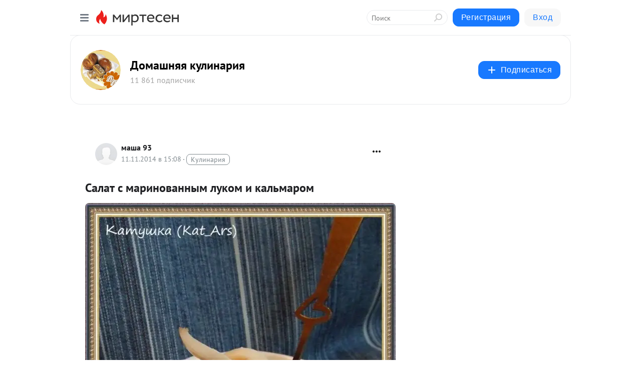

--- FILE ---
content_type: application/javascript;charset=UTF-8
request_url: https://exad.smi2.ru/jsapi?action=rtb_news&payload=CAMSJGEyZjE5YTk0LTBlMzAtNGVlOS05N2NmLWY5M2IyOWZhOTk3NBpDEK_T1ssGIgVydV9SVSoMMy4xNi4xMTMuMjQxMAE6JDAxNjJjN2RmLTk2NTktNDliMS05M2JlLWU2MjZkODkzNDJkMiKoAQiAChDQBRqfAU1vemlsbGEvNS4wIChNYWNpbnRvc2g7IEludGVsIE1hYyBPUyBYIDEwXzE1XzcpIEFwcGxlV2ViS2l0LzUzNy4zNiAoS0hUTUwsIGxpa2UgR2Vja28pIENocm9tZS8xMzEuMC4wLjAgU2FmYXJpLzUzNy4zNjsgQ2xhdWRlQm90LzEuMDsgK2NsYXVkZWJvdEBhbnRocm9waWMuY29tKSoRCOSkAxoLbWlydGVzZW4ucnUy0gIKV2h0dHBzOi8vZG9tLWt1bGluYXIubWlydGVzZW4ucnUvYmxvZy80MzE0MjQ4NjYzMy9TYWxhdC1zLW1hcmlub3Zhbm55aW0tbHVrb20taS1rYWxtYXJvbRJXaHR0cHM6Ly9kb20ta3VsaW5hci5taXJ0ZXNlbi5ydS9ibG9nLzQzMTQyNDg2NjMzL1NhbGF0LXMtbWFyaW5vdmFubnlpbS1sdWtvbS1pLWthbG1hcm9tIp0B0KHQsNC70LDRgiDRgSDQvNCw0YDQuNC90L7QstCw0L3QvdGL0Lwg0LvRg9C60L7QvCDQuCDQutCw0LvRjNC80LDRgNC-0LwgLSDQlNC-0LzQsNGI0L3Rj9GPINC60YPQu9C40L3QsNGA0LjRjyAtINCc0LXQtNC40LDQv9C70LDRgtGE0L7RgNC80LAg0JzQuNGA0KLQtdGB0LXQvUIaCIOsBhILc2xvdF8xMDM5MzkYGiACQAJIrAI
body_size: 70
content:
_jsapi_callbacks_._3({"response_id":"a2f19a94-0e30-4ee9-97cf-f93b29fa9974","blocks":[{"block_id":103939,"tag_id":"slot_103939","items":[],"block_view_uuid":"","strategy_id":14}],"trace":[]});


--- FILE ---
content_type: application/javascript;charset=UTF-8
request_url: https://exad.smi2.ru/jsapi?action=rtb_news&payload=CAQSJDU1NWZjZjMwLTFlZmItNDAyOS04NmUxLWVmMGY5Y2QyZDcwYxpDEK_T1ssGIgVydV9SVSoMMy4xNi4xMTMuMjQxMAE6JDAxNjJjN2RmLTk2NTktNDliMS05M2JlLWU2MjZkODkzNDJkMiKoAQiAChDQBRqfAU1vemlsbGEvNS4wIChNYWNpbnRvc2g7IEludGVsIE1hYyBPUyBYIDEwXzE1XzcpIEFwcGxlV2ViS2l0LzUzNy4zNiAoS0hUTUwsIGxpa2UgR2Vja28pIENocm9tZS8xMzEuMC4wLjAgU2FmYXJpLzUzNy4zNjsgQ2xhdWRlQm90LzEuMDsgK2NsYXVkZWJvdEBhbnRocm9waWMuY29tKSoRCOSkAxoLbWlydGVzZW4ucnUy0gIKV2h0dHBzOi8vZG9tLWt1bGluYXIubWlydGVzZW4ucnUvYmxvZy80MzE0MjQ4NjYzMy9TYWxhdC1zLW1hcmlub3Zhbm55aW0tbHVrb20taS1rYWxtYXJvbRJXaHR0cHM6Ly9kb20ta3VsaW5hci5taXJ0ZXNlbi5ydS9ibG9nLzQzMTQyNDg2NjMzL1NhbGF0LXMtbWFyaW5vdmFubnlpbS1sdWtvbS1pLWthbG1hcm9tIp0B0KHQsNC70LDRgiDRgSDQvNCw0YDQuNC90L7QstCw0L3QvdGL0Lwg0LvRg9C60L7QvCDQuCDQutCw0LvRjNC80LDRgNC-0LwgLSDQlNC-0LzQsNGI0L3Rj9GPINC60YPQu9C40L3QsNGA0LjRjyAtINCc0LXQtNC40LDQv9C70LDRgtGE0L7RgNC80LAg0JzQuNGA0KLQtdGB0LXQvUIaCIWsBhILc2xvdF8xMDM5NDEYGiAEQAJIrAc
body_size: 72
content:
_jsapi_callbacks_._4({"response_id":"555fcf30-1efb-4029-86e1-ef0f9cd2d70c","blocks":[{"block_id":103941,"tag_id":"slot_103941","items":[],"block_view_uuid":"","strategy_id":14}],"trace":[]});


--- FILE ---
content_type: application/javascript;charset=UTF-8
request_url: https://exad.smi2.ru/jsapi?action=rtb_news&payload=CAISJGJiMTE4OGFjLTk3ODktNDUxZi05YmE3LWI4YjcyZDA0OTg3NhpDEK_T1ssGIgVydV9SVSoMMy4xNi4xMTMuMjQxMAE6JDAxNjJjN2RmLTk2NTktNDliMS05M2JlLWU2MjZkODkzNDJkMiKoAQiAChDQBRqfAU1vemlsbGEvNS4wIChNYWNpbnRvc2g7IEludGVsIE1hYyBPUyBYIDEwXzE1XzcpIEFwcGxlV2ViS2l0LzUzNy4zNiAoS0hUTUwsIGxpa2UgR2Vja28pIENocm9tZS8xMzEuMC4wLjAgU2FmYXJpLzUzNy4zNjsgQ2xhdWRlQm90LzEuMDsgK2NsYXVkZWJvdEBhbnRocm9waWMuY29tKSoRCOSkAxoLbWlydGVzZW4ucnUy0gIKV2h0dHBzOi8vZG9tLWt1bGluYXIubWlydGVzZW4ucnUvYmxvZy80MzE0MjQ4NjYzMy9TYWxhdC1zLW1hcmlub3Zhbm55aW0tbHVrb20taS1rYWxtYXJvbRJXaHR0cHM6Ly9kb20ta3VsaW5hci5taXJ0ZXNlbi5ydS9ibG9nLzQzMTQyNDg2NjMzL1NhbGF0LXMtbWFyaW5vdmFubnlpbS1sdWtvbS1pLWthbG1hcm9tIp0B0KHQsNC70LDRgiDRgSDQvNCw0YDQuNC90L7QstCw0L3QvdGL0Lwg0LvRg9C60L7QvCDQuCDQutCw0LvRjNC80LDRgNC-0LwgLSDQlNC-0LzQsNGI0L3Rj9GPINC60YPQu9C40L3QsNGA0LjRjyAtINCc0LXQtNC40LDQv9C70LDRgtGE0L7RgNC80LAg0JzQuNGA0KLQtdGB0LXQvUIaCIisBhILc2xvdF8xMDM5NDQYGiABQAJIrAI
body_size: 72
content:
_jsapi_callbacks_._2({"response_id":"bb1188ac-9789-451f-9ba7-b8b72d049876","blocks":[{"block_id":103944,"tag_id":"slot_103944","items":[],"block_view_uuid":"","strategy_id":14}],"trace":[]});


--- FILE ---
content_type: application/javascript;charset=UTF-8
request_url: https://exad.smi2.ru/jsapi?action=rtb_news&payload=EiQxMTBmOTkzOC0wZTQ0LTRiODQtYjhlMC04MDllMDhhY2Q0YTkaQxCv09bLBiIFcnVfUlUqDDMuMTYuMTEzLjI0MTABOiQwMTYyYzdkZi05NjU5LTQ5YjEtOTNiZS1lNjI2ZDg5MzQyZDIiqAEIgAoQ0AUanwFNb3ppbGxhLzUuMCAoTWFjaW50b3NoOyBJbnRlbCBNYWMgT1MgWCAxMF8xNV83KSBBcHBsZVdlYktpdC81MzcuMzYgKEtIVE1MLCBsaWtlIEdlY2tvKSBDaHJvbWUvMTMxLjAuMC4wIFNhZmFyaS81MzcuMzY7IENsYXVkZUJvdC8xLjA7ICtjbGF1ZGVib3RAYW50aHJvcGljLmNvbSkqEQjkpAMaC21pcnRlc2VuLnJ1MtICCldodHRwczovL2RvbS1rdWxpbmFyLm1pcnRlc2VuLnJ1L2Jsb2cvNDMxNDI0ODY2MzMvU2FsYXQtcy1tYXJpbm92YW5ueWltLWx1a29tLWkta2FsbWFyb20SV2h0dHBzOi8vZG9tLWt1bGluYXIubWlydGVzZW4ucnUvYmxvZy80MzE0MjQ4NjYzMy9TYWxhdC1zLW1hcmlub3Zhbm55aW0tbHVrb20taS1rYWxtYXJvbSKdAdCh0LDQu9Cw0YIg0YEg0LzQsNGA0LjQvdC-0LLQsNC90L3Ri9C8INC70YPQutC-0Lwg0Lgg0LrQsNC70YzQvNCw0YDQvtC8IC0g0JTQvtC80LDRiNC90Y_RjyDQutGD0LvQuNC90LDRgNC40Y8gLSDQnNC10LTQuNCw0L_Qu9Cw0YLRhNC-0YDQvNCwINCc0LjRgNCi0LXRgdC10L1CGgjvqwYSC3Nsb3RfMTAzOTE5GBogAUACSOwE
body_size: 71
content:
_jsapi_callbacks_._0({"response_id":"110f9938-0e44-4b84-b8e0-809e08acd4a9","blocks":[{"block_id":103919,"tag_id":"slot_103919","items":[],"block_view_uuid":"","strategy_id":14}],"trace":[]});


--- FILE ---
content_type: application/javascript;charset=UTF-8
request_url: https://exad.smi2.ru/jsapi?action=rtb_news&payload=CAESJDAzZjRmZmNiLTVmOWItNDI2Mi05MTViLTNmNTBhOTQ0YzcxNhpDEK_T1ssGIgVydV9SVSoMMy4xNi4xMTMuMjQxMAE6JDAxNjJjN2RmLTk2NTktNDliMS05M2JlLWU2MjZkODkzNDJkMiKoAQiAChDQBRqfAU1vemlsbGEvNS4wIChNYWNpbnRvc2g7IEludGVsIE1hYyBPUyBYIDEwXzE1XzcpIEFwcGxlV2ViS2l0LzUzNy4zNiAoS0hUTUwsIGxpa2UgR2Vja28pIENocm9tZS8xMzEuMC4wLjAgU2FmYXJpLzUzNy4zNjsgQ2xhdWRlQm90LzEuMDsgK2NsYXVkZWJvdEBhbnRocm9waWMuY29tKSoRCOSkAxoLbWlydGVzZW4ucnUy0gIKV2h0dHBzOi8vZG9tLWt1bGluYXIubWlydGVzZW4ucnUvYmxvZy80MzE0MjQ4NjYzMy9TYWxhdC1zLW1hcmlub3Zhbm55aW0tbHVrb20taS1rYWxtYXJvbRJXaHR0cHM6Ly9kb20ta3VsaW5hci5taXJ0ZXNlbi5ydS9ibG9nLzQzMTQyNDg2NjMzL1NhbGF0LXMtbWFyaW5vdmFubnlpbS1sdWtvbS1pLWthbG1hcm9tIp0B0KHQsNC70LDRgiDRgSDQvNCw0YDQuNC90L7QstCw0L3QvdGL0Lwg0LvRg9C60L7QvCDQuCDQutCw0LvRjNC80LDRgNC-0LwgLSDQlNC-0LzQsNGI0L3Rj9GPINC60YPQu9C40L3QsNGA0LjRjyAtINCc0LXQtNC40LDQv9C70LDRgtGE0L7RgNC80LAg0JzQuNGA0KLQtdGB0LXQvUIaCPWbBhILc2xvdF8xMDE4NzcYGiACQAJI7AQ
body_size: 72
content:
_jsapi_callbacks_._1({"response_id":"03f4ffcb-5f9b-4262-915b-3f50a944c716","blocks":[{"block_id":101877,"tag_id":"slot_101877","items":[],"block_view_uuid":"","strategy_id":14}],"trace":[]});


--- FILE ---
content_type: application/javascript;charset=UTF-8
request_url: https://exad.smi2.ru/jsapi?action=rtb_news&payload=CAUSJDYzYTgwZmI5LTExZGMtNGU2Ni1hYWQ0LTg2MDczN2ZlYWQ2YRpDEK_T1ssGIgVydV9SVSoMMy4xNi4xMTMuMjQxMAE6JDAxNjJjN2RmLTk2NTktNDliMS05M2JlLWU2MjZkODkzNDJkMiKoAQiAChDQBRqfAU1vemlsbGEvNS4wIChNYWNpbnRvc2g7IEludGVsIE1hYyBPUyBYIDEwXzE1XzcpIEFwcGxlV2ViS2l0LzUzNy4zNiAoS0hUTUwsIGxpa2UgR2Vja28pIENocm9tZS8xMzEuMC4wLjAgU2FmYXJpLzUzNy4zNjsgQ2xhdWRlQm90LzEuMDsgK2NsYXVkZWJvdEBhbnRocm9waWMuY29tKSoRCOSkAxoLbWlydGVzZW4ucnUy0gIKV2h0dHBzOi8vZG9tLWt1bGluYXIubWlydGVzZW4ucnUvYmxvZy80MzE0MjQ4NjYzMy9TYWxhdC1zLW1hcmlub3Zhbm55aW0tbHVrb20taS1rYWxtYXJvbRJXaHR0cHM6Ly9kb20ta3VsaW5hci5taXJ0ZXNlbi5ydS9ibG9nLzQzMTQyNDg2NjMzL1NhbGF0LXMtbWFyaW5vdmFubnlpbS1sdWtvbS1pLWthbG1hcm9tIp0B0KHQsNC70LDRgiDRgSDQvNCw0YDQuNC90L7QstCw0L3QvdGL0Lwg0LvRg9C60L7QvCDQuCDQutCw0LvRjNC80LDRgNC-0LwgLSDQlNC-0LzQsNGI0L3Rj9GPINC60YPQu9C40L3QsNGA0LjRjyAtINCc0LXQtNC40LDQv9C70LDRgtGE0L7RgNC80LAg0JzQuNGA0KLQtdGB0LXQvUIaCIusBhILc2xvdF8xMDM5NDcYGiABQAJIrAI
body_size: 72
content:
_jsapi_callbacks_._5({"response_id":"63a80fb9-11dc-4e66-aad4-860737fead6a","blocks":[{"block_id":103947,"tag_id":"slot_103947","items":[],"block_view_uuid":"","strategy_id":14}],"trace":[]});
